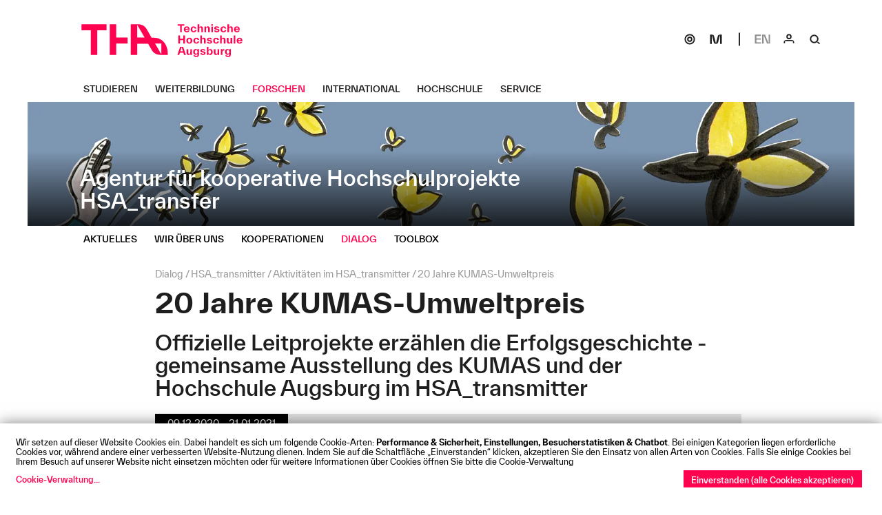

--- FILE ---
content_type: text/html; charset=utf-8
request_url: https://www.tha.de/HSA-transfer/20-Jahre-KUMAS-Umweltpreis.html
body_size: 7592
content:

<!DOCTYPE html><html lang="de"><head><link href="/frontend/css/bundle/FrontendAssets.min.1742188409.css" rel="stylesheet"><script>
  window.additor = {
    WEBROOT:'/',
    LangCode:'de_DE',
    ShortLangCode:'de',
    VirtualLangFolder:'',
    BackendLangCode:'de_DE',
    BackendShortLangCode:'de',
    PageID:29901,
    PagePath:[1,49,24747,25395,28778,28886,29901],
    HelpID:'hs-augsburg-de-2016'
  }
  </script><meta http-equiv="Content-Type" content="text/html; charset=UTF-8"><meta name="csrf-param" content="_csrf"><meta name="csrf-token" content="mMCDlipkwI7BaS_518sjxiiB1V0odX44TI4TjJqInhb2p_TdHACL6KZEeKmwoEX0cuenCEQ_G3cr3XTK0srGdQ=="><title>20 Jahre KUMAS-Umweltpreis</title><meta name="viewport" content="width=device-width, initial-scale=1"><link rel="icon" href="/favicon.ico" sizes="any"><link rel="icon" href="/favicon-32x32.png" sizes="32x32" type="image/png"><link rel="icon" href="/favicon-16x16.png" sizes="16x16" type="image/png"><link rel="icon" href="/apple-touch-icon.svg" type="image/svg+xml"><link rel="apple-touch-icon" href="/apple-touch-icon.png" type="image/png"><!--[if lt IE 9]><script src="https://oss.maxcdn.com/html5shiv/3.7.2/html5shiv.min.js"></script><script src="https://oss.maxcdn.com/respond/1.4.2/respond.min.js"></script><![endif]--><meta name="robots" content="index,follow"/><link rel="pingback" href="https://www.tha.de/Additor/pingback" /><link rel="manifest" href="/site.webmanifest"><meta name="theme-color" content="#ffffff"><noscript><style>
    body #wrapper #head #slideshow { position: relative; }
    .flexslider .slides > li { display: block; }
    #subsite-header-image { display: none; }
  </style></noscript></head><body ><span id="mediasize"></span><div id="cookie-consent"></div><script async type="application/javascript"
                        src="/frontend/3rdParty/klaro.js/config_0_7.js"></script><script async type="application/javascript"
                        src="/frontend/3rdParty/klaro.js/klaro_0_7.js"
                        data-style-prefix="klaro-hsa"></script><div id="wrapper"><!-- <div id="head" class="subsite"> --><div id="head" class="subsite"><nav id="head-top"><a href="#content"
                                       class="sr-only sr-only-focusable">Navigation überspringen</a><a href="#menu-subsite"
                                           class="sr-only sr-only-focusable">Direkt zur Navigation von
                                            "HSA_transfer"</a><a href="../" id="home-button"><img src="/frontend/img/THA_Logo.svg" alt="Technische Hochschule Augsburg" width="234" height="48"></a></nav><div id="subsite-header-image"
                                             class="subpages"><a href="../HSA-transfer.html"><picture data-elementWidth="100%" style=""><!--[if IE 9]><video style="display: none;"><![endif]--><source srcset="../Binaries/Binary39258/251650-hsa-transfer-haeder.webp 1x, ../Binaries/Binary39258/251650-hsa-transfer-haeder.webp 2x" data-calc="2400px" media="(min-width: 1200px)"
                            sizes="(min-width: 2400px) 100vw, (min-width: 1200px) 141vw"
                            type="image/webp"/><source srcset="../Binaries/Binary39258/251650-hsa-transfer-haeder.webp 1x, ../Binaries/Binary39258/251650-hsa-transfer-haeder.webp 2x" data-calc="2140px" media="(min-width: 1070px)"
                            sizes="(min-width: 2140px) 100vw, (min-width: 1070px) 141vw"
                            type="image/webp"/><source srcset="../Binaries/Binary39258/251650-hsa-transfer-haeder.webp 1x, ../Binaries/Binary39258/251650-hsa-transfer-haeder.webp 2x" data-calc="1920px" media="(min-width: 960px)"
                            sizes="(min-width: 1920px) 100vw, (min-width: 960px) 141vw"
                            type="image/webp"/><source srcset="../Binaries/Binary39258/251650-hsa-transfer-haeder.webp 1x, ../Binaries/Binary39258/251650-hsa-transfer-haeder.webp 2x" data-calc="1600px" media="(min-width: 800px)"
                            sizes="(min-width: 1600px) 100vw, (min-width: 800px) 141vw"
                            type="image/webp"/><source srcset="../Binaries/Binary39258/251650-hsa-transfer-haeder.1600.webp 1x, ../Binaries/Binary39258/251650-hsa-transfer-haeder.webp 2x" data-calc="1340px" media="(min-width: 670px)"
                            sizes="(min-width: 1340px) 100vw, (min-width: 670px) 141vw"
                            type="image/webp"/><source srcset="../Binaries/Binary39258/251650-hsa-transfer-haeder.1340.webp 1x, ../Binaries/Binary39258/251650-hsa-transfer-haeder.webp 2x" data-calc="1200px" media="(min-width: 600px)"
                            sizes="(min-width: 1200px) 100vw, (min-width: 600px) 141vw"
                            type="image/webp"/><source srcset="../Binaries/Binary39258/251650-hsa-transfer-haeder.1200.webp 1x, ../Binaries/Binary39258/251650-hsa-transfer-haeder.webp 2x" data-calc="1080px" media="(min-width: 540px)"
                            sizes="(min-width: 1080px) 100vw, (min-width: 540px) 141vw"
                            type="image/webp"/><source srcset="../Binaries/Binary39258/251650-hsa-transfer-haeder.1080.webp 1x, ../Binaries/Binary39258/251650-hsa-transfer-haeder.webp 2x" data-calc="860px" media="(min-width: 430px)"
                            sizes="(min-width: 860px) 100vw, (min-width: 430px) 141vw"
                            type="image/webp"/><source srcset="../Binaries/Binary39258/251650-hsa-transfer-haeder.860.webp 1x, ../Binaries/Binary39258/251650-hsa-transfer-haeder.webp 2x" data-calc="640px" media="(min-width: 320px)"
                            sizes="(min-width: 640px) 100vw, (min-width: 320px) 141vw"
                            type="image/webp"/><source srcset="../Binaries/Binary39258/251650-hsa-transfer-haeder.640.webp 1x, ../Binaries/Binary39258/251650-hsa-transfer-haeder.1280.webp 2x" data-calc="420px" media="(min-width: 210px)"
                            sizes="(min-width: 420px) 100vw, (min-width: 210px) 141vw"
                            type="image/webp"/><source srcset="../Binaries/Binary39258/251650-hsa-transfer-haeder.420.webp" data-calc="420px"
                            type="image/webp"/><!--[if IE 9]></video><![endif]--><img src="../Binaries/Binary39258/251650-hsa-transfer-haeder.png" srcset="../Binaries/Binary39258/251650-hsa-transfer-haeder.png 1x, ../Binaries/Binary39258/251650-hsa-transfer-haeder.png 2x"
                     alt="Schmetterlinge | Illustration: Lisa Frühbeis" title="Schmetterlinge | Illustration: Lisa Frühbeis"         
                     style='background-color: #fefefe; aspect-ratio:1678 / 305;background-image:url("data:image/svg+xml,%3Csvg version=%271.1%27 width=%271678%27 height=%27305%27 viewBox=%270 0 1678 305%27 xmlns=%27http://www.w3.org/2000/svg%27%3E%3Crect width=%27100%%27 height=%27100%%27 fill=%27#eeeeee%27/>%3C/svg%3E")'></picture><div class="subsite-text"><h4>Agentur für kooperative Hochschulprojekte</h4><h1>HSA_transfer</h1></div></a></div><nav id="main-menu" class="menu-bar hidden-print"><div><div class="navibar-header"><button type="button" class="navbar-toggle hidden-lg hidden-md"
                                                    id="main-menu-toggle"><span class="sr-only">Navigation: bestätigen zum Öffnen des Menüs</span><svg version="1.0" xmlns="http://www.w3.org/2000/svg" class="open-menu" x="0px" y="0px" viewBox="0 0 40 40" enable-background="new 0 0 40 40"><rect x="11" y="15.5" width="18" height="2" /><rect x="11" y="22.5" width="18" height="2" /></svg><svg version="1.0" xmlns="http://www.w3.org/2000/svg" class="close-menu" x="0px" y="0px" viewBox="0 0 40 40" enable-background="new 0 0 40 40"><polygon points="27.071,14.843 25.657,13.429 20,19.086 14.343,13.429 12.929,14.843 18.586,20.5 12.929,26.157 14.343,27.571 20,21.914 25.657,27.571 27.071,26.157 21.414,20.5" /></svg></button></div><div class="main-menu-items"><ul class="navi mo-open" id="main-navi"
                                                data-menu-url="../Additor/Menu1.html"><li class="main-item"><a href="../studieren.html"><span>Studieren</span></a></li><li class="main-item"><a href="../Weiterbildung.html"><span>Weiterbildung</span></a></li><li class="main-item"><a href="../Forschen.html"><span>Forschen</span></a></li><li class="main-item"><a href="../International.html"><span>International</span></a></li><li class="main-item"><a href="../Hochschule.html"><span>Hochschule</span></a></li><li class="main-item"><a href="../Service.html"><span>Service</span></a></li></ul><ul class="navi navibar-right"><li class="hidden-sm hidden-xs"><a href="https://sogo.hs-augsburg.de/SOGo/" id="sogo" class="" target="blank" aria-label="SOGo"><!--  sogo-1.svg --><svg width="40" height="40" viewBox="0 0 40 40" fill="none" xmlns="http://www.w3.org/2000/svg"><circle cx="20" cy="20" r="7" stroke-width="2" /><circle cx="20" cy="20" r="3" stroke-width="2" /></svg></a></li><li class="separator hidden-sm hidden-xs"><a href="https://moodle.hs-augsburg.de/" id="moodle" class="" target="blank" aria-label="Moodle"><!--  moodle-1.svg --><svg width="40" height="40" viewBox="0 0 40 40" fill="none" xmlns="http://www.w3.org/2000/svg"><path d="M29 27H26.2172V13.4789L23.3464 24.6789C22.9237 26.3368 21.8493 27 20.2642 27H19.7358C18.1507 27 17.0763 26.3368 16.6536 24.6789L13.7828 13.4789V27H11V13H14.0646C15.6497 13 16.7241 13.6632 17.1468 15.3211L20 26.5211L22.8532 15.3211C23.2759 13.6632 24.3503 13 25.9354 13H29V27Z" /></svg></a></li><li><!-- lang-en-1.svg --><svg width="40" height="40" viewBox="0 0 40 40" xmlns="http://www.w3.org/2000/svg"><path d="M10.322 20.65V24.682H17.324V26.68H8V13H17.162V14.998H10.322V18.652H17.036V20.65H10.322Z" /><path d="M28.8372 26.41V13H31.1592V26.68H26.5332L21.1872 13.27V26.68H18.8652V13H23.4912L28.8372 26.41Z" /></svg></li><li><a href="../Service/Login.html" id="login" class="multifunctional-area-opener" aria-label="Login"><!-- login-1.svg --><svg width="40" height="40" viewBox="0 0 40 40" fill="none" xmlns="http://www.w3.org/2000/svg"><circle cx="20" cy="16" r="3" stroke-width="2" /><path d="M16 21C13.7909 21 12 22.7909 12 25V26H14V23H26V26H28V25C28 22.7909 26.2091 21 24 21H16Z" /></svg></a></li><li><a href="../Service/Suchen.html" id="search" class="multifunctional-area-opener" aria-label="Suche"><!-- search-1.svg --><svg width="40" height="40" viewBox="0 0 40 40" xmlns="http://www.w3.org/2000/svg"><path fill-rule="evenodd" clip-rule="evenodd" d="M18.5 13C14.9101 13 12 15.9101 12 19.5C12 23.0899 14.9101 26 18.5 26C22.0899 26 25 23.0899 25 19.5C25 15.9101 22.0899 13 18.5 13ZM18.5 15C16.0147 15 14 17.0147 14 19.5C14 21.9853 16.0147 24 18.5 24C20.9853 24 23 21.9853 23 19.5C23 17.0147 20.9853 15 18.5 15Z" /><path d="M22.5858 24.4142C23.3669 23.6332 24.6332 23.6332 25.4142 24.4142L27.5356 26.5355C26.7545 27.3166 25.4882 27.3166 24.7071 26.5355L22.5858 24.4142Z" /></svg></a></li></ul></div></div></nav><div id="multifunctional-area"><div class="search area" role="search"><span class="sr-only">Suche:</span><form action="../Service/Suchen.html#search-results"
                                              method="POST"><input type="text" class="default" id="search-field"
                                                   name="SearchEntryFormModel[SearchExpr]"
                                                   title="Ich suche ..."
                                                   placeholder="Ich suche ..."><input type="hidden" name="SearchEntryFormModel[token]"
                                                   value="3903f67351cb"><input type="submit" value="Suche"/></form></div><div class="login area"><span class="sr-only">Login:</span><form action="../Service/Login.html" method="POST"><div><label for="username"
                                                       class="sr-only">Benutzername
                                                    :</label><input type="text" name="LoginEntryFormModel[username]"
                                                                    class="default" id="username"
                                                                    title="Benutzername"
                                                                    placeholder="Benutzername"/><label for="password" class="sr-only">Passwort
                                                    :</label><input type="password" name="LoginEntryFormModel[password]"
                                                                    class="default" id="password"
                                                                    title="Passwort"
                                                                    placeholder="Passwort"/><input type="hidden" name="LoginEntryFormModel[token]"
                                                       value="3903f67351cb"></div><input type="submit" value="OK"/><hr><div class="rememberMe"><input type="checkbox"
                                                                           name="LoginEntryFormModel[rememberMe]"
                                                                           value="1" id="rememberMe"><label
                                                        for="rememberMe">Angemeldet bleiben</label></div></form></div><!-- img src="/frontend/img/close.svg" width="35" height="35" alt="" aria-label="schliessen" class="close-area" / --><svg version="1.0" xmlns="http://www.w3.org/2000/svg" aria-label="schliessen" class="close-area" x="0px" y="0px" viewBox="0 0 40 40" enable-background="new 0 0 40 40"><polygon points="27.071,14.843 25.657,13.429 20,19.086 14.343,13.429 12.929,14.843 18.586,20.5 12.929,26.157 14.343,27.571 20,21.914 25.657,27.571 27.071,26.157 21.414,20.5" /></svg></div></div><nav id="menu-subsite" class="menu-bar hidden-print"><div><div class="navibar-header"><button type="button"
                                                    class="navbar-toggle visible-sm-block visible-xs-block"
                                                    id="subsite-menu-toggle"><span class="sr-only">Navigation: bestätigen zum Öffnen des Menüs</span><svg version="1.0" xmlns="http://www.w3.org/2000/svg" class="open-menu" x="0px" y="0px" viewBox="0 0 40 40" enable-background="new 0 0 40 40"><rect x="11" y="15.5" width="18" height="2" /><rect x="11" y="22.5" width="18" height="2" /></svg><svg version="1.0" xmlns="http://www.w3.org/2000/svg" class="close-menu" x="0px" y="0px" viewBox="0 0 40 40" enable-background="new 0 0 40 40"><polygon points="27.071,14.843 25.657,13.429 20,19.086 14.343,13.429 12.929,14.843 18.586,20.5 12.929,26.157 14.343,27.571 20,21.914 25.657,27.571 27.071,26.157 21.414,20.5" /></svg></button></div><div class="main-menu-items"><ul class="navi mo-open" id="subsite-navi"
                                                data-menu-url="../Additor/Menu24747.html"><li class="main-item"><a href="Aktuelles.html"><span>Aktuelles</span></a></li><li class="main-item"><a href="Wir-ueber-uns.html"><span>Wir über uns</span></a></li><li class="main-item"><a href="Kooperationen.html"><span>Kooperationen</span></a></li><li class="main-item"><a href="Im-Dialog-mit-der-Gesellschaft.html"><span>Dialog</span></a></li><li class="main-item"><a href="HSA-transfer-Toolbox.html"><span>Toolbox</span></a></li></ul><noscript><div class="main-menu-items"><ul class="navi mo-open"></ul></div></noscript></div></div></nav><div id="flashes"></div><div id="content"><img src="/frontend/img/THA_Logo.svg" alt="Technische Hochschule Augsburg" class="print"
             id="print-logo"><header ><div class="col col-sm-1 empty"></div><div class="col col-md-10 col-md-11"><span class="sr-only">Seitenpfad:</span><ul id="page-path"><li class="path-item"><a href="Im-Dialog-mit-der-Gesellschaft.html"><span>Dialog</span></a></li><li class="path-item"><a href="HSA-transmitter.html"><span>HSA_transmitter</span></a></li><li class="path-item"><a href="Aktivitaeten-im-HSA-transmitter.html"><span>Aktivitäten im HSA_transmitter</span></a></li><li class="path-item active"><a href="#"><span>20 Jahre KUMAS-Umweltpreis</span></a></li></ul><h1 class="page-title">20 Jahre KUMAS-Umweltpreis</h1><h2 class="page-subtitle hyphenate">Offizielle Leitprojekte erzählen die Erfolgsgeschichte - gemeinsame Ausstellung des KUMAS und der Hochschule Augsburg im HSA_transmitter</h2></div></header><section id="section101590" class="row pos1 sectiontype3"><div class="col col1 col-sm-1 empty type1 first empty"><span>&nbsp;</span></div><div class="col col2 col-md-10 col-sm-12 type5 last"><div class="entry entityentry event bg-color-gray no-padding" id="entry212362"><div class="entity-content"><div class="date">09.12.2020
                                                                        &ndash; 21.01.2021
                                                                </div><div class="entry-padding"><div class="location hyphenate">HSA_transmitter, Augsburg</div><div class="teaser hyphenate tinymce-content"><p>Im Mittelpunkt der Ausstellung steht die über zwanzigjährige Geschichte des KUMAS-eigenen Umweltpreises. Gezeigt werden die „Offiziellen Leitprojekte“ vom 9. Dezember 2020 bis zum 21. Januar 2021 an der Hochschule Augsburg im HSA_transmitter - wo Wissen weiterwächst. Der neue Innovationsraum der Hochschule Augsburg an der Haunstetter Straße 27 ermöglicht durch seine großen Schaufenster eine Besichtigung der Ausstellung auch von außen.</p><p>Die Hochschule Augsburg und das KUMAS UMWELTNETZWERK pflegen eine über zwanzigjährige, erfolgreiche Zusammenarbeit. Gemeinsames Ziel ist, Wissen und Umweltkompetenz weiter wachsen zu lassen und so die Fachkräfte für eine nachhaltige Entwicklung auszubilden. Das breite Spektrum der Nachhaltigkeit lässt sich am besten an konkreten und anerkannten Projekten sowie Leistungen darstellen und vermitteln. Diese "Offiziellen Leitprojekte" sind nun in der Ausstellung im HSA_transmitter zu besichtigen.</p></div></div></div><figure class="image"><a  href="20-Jahre-KUMAS-Umweltpreis.html" ><picture data-elementWidth="83%" style=""><!--[if IE 9]><video style="display: none;"><![endif]--><source srcset="../Binaries/Binary43743/2020-12-10-KUMAS-HSA-transmitter-51.webp 1x, ../Binaries/Binary43743/2020-12-10-KUMAS-HSA-transmitter-51.webp 2x" data-calc="2000px" media="(min-width: 1000px)"
                            sizes="(min-width: 2000px) 100vw, (min-width: 1000px) 141vw"
                            type="image/webp"/><source srcset="../Binaries/Binary43743/2020-12-10-KUMAS-HSA-transmitter-51.webp 1x, ../Binaries/Binary43743/2020-12-10-KUMAS-HSA-transmitter-51.webp 2x" data-calc="1783px" media="(min-width: 891px)"
                            sizes="(min-width: 1783px) 100vw, (min-width: 891px) 141vw"
                            type="image/webp"/><source srcset="../Binaries/Binary43743/2020-12-10-KUMAS-HSA-transmitter-51.webp 1x, ../Binaries/Binary43743/2020-12-10-KUMAS-HSA-transmitter-51.webp 2x" data-calc="1600px" media="(min-width: 800px)"
                            sizes="(min-width: 1600px) 100vw, (min-width: 800px) 141vw"
                            type="image/webp"/><source srcset="../Binaries/Binary43743/2020-12-10-KUMAS-HSA-transmitter-51.webp 1x, ../Binaries/Binary43743/2020-12-10-KUMAS-HSA-transmitter-51.webp 2x" data-calc="1333px" media="(min-width: 666px)"
                            sizes="(min-width: 1333px) 100vw, (min-width: 666px) 141vw"
                            type="image/webp"/><source srcset="../Binaries/Binary43743/2020-12-10-KUMAS-HSA-transmitter-51.webp 1x, ../Binaries/Binary43743/2020-12-10-KUMAS-HSA-transmitter-51.webp 2x" data-calc="1116px" media="(min-width: 558px)"
                            sizes="(min-width: 1116px) 100vw, (min-width: 558px) 141vw"
                            type="image/webp"/><source srcset="../Binaries/Binary43743/2020-12-10-KUMAS-HSA-transmitter-51.1080.webp 1x, ../Binaries/Binary43743/2020-12-10-KUMAS-HSA-transmitter-51.webp 2x" data-calc="1000px" media="(min-width: 500px)"
                            sizes="(min-width: 1000px) 100vw, (min-width: 500px) 141vw"
                            type="image/webp"/><source srcset="../Binaries/Binary43743/2020-12-10-KUMAS-HSA-transmitter-51.1080.webp 1x, ../Binaries/Binary43743/2020-12-10-KUMAS-HSA-transmitter-51.webp 2x" data-calc="900px" media="(min-width: 450px)"
                            sizes="(min-width: 900px) 100vw, (min-width: 450px) 141vw"
                            type="image/webp"/><source srcset="../Binaries/Binary43743/2020-12-10-KUMAS-HSA-transmitter-51.860.webp 1x, ../Binaries/Binary43743/2020-12-10-KUMAS-HSA-transmitter-51.webp 2x" data-calc="716px" media="(min-width: 358px)"
                            sizes="(min-width: 716px) 100vw, (min-width: 358px) 141vw"
                            type="image/webp"/><source srcset="../Binaries/Binary43743/2020-12-10-KUMAS-HSA-transmitter-51.640.webp 1x, ../Binaries/Binary43743/2020-12-10-KUMAS-HSA-transmitter-51.webp 2x" data-calc="533px" media="(min-width: 266px)"
                            sizes="(min-width: 533px) 100vw, (min-width: 266px) 141vw"
                            type="image/webp"/><source srcset="../Binaries/Binary43743/2020-12-10-KUMAS-HSA-transmitter-51.420.webp 1x, ../Binaries/Binary43743/2020-12-10-KUMAS-HSA-transmitter-51.840.webp 2x" data-calc="350px" media="(min-width: 175px)"
                            sizes="(min-width: 350px) 100vw, (min-width: 175px) 141vw"
                            type="image/webp"/><source srcset="../Binaries/Binary43743/2020-12-10-KUMAS-HSA-transmitter-51.420.webp" data-calc="350px"
                            type="image/webp"/><!--[if IE 9]></video><![endif]--><img src="../Binaries/Binary43743/2020-12-10-KUMAS-HSA-transmitter-51.jpg" srcset="../Binaries/Binary43743/2020-12-10-KUMAS-HSA-transmitter-51.jpg 1x, ../Binaries/Binary43743/2020-12-10-KUMAS-HSA-transmitter-51.jpg 2x"
                     alt="" title=""                             loading="lazy" 
                    decoding="auto" 
            
                     style='background-color: #fefefe; aspect-ratio:1151 / 863;background-image:url("data:image/svg+xml,%3Csvg version=%271.1%27 width=%271151%27 height=%27863%27 viewBox=%270 0 1151 863%27 xmlns=%27http://www.w3.org/2000/svg%27%3E%3Crect width=%27100%%27 height=%27100%%27 fill=%27#eeeeee%27/>%3C/svg%3E")'></picture></a><figcaption class="hyphenate">HSA_transmitter zeigt Ausstellung "Offizielle Leitprojekte" des KUMAS, 9.12.2020 - 21.01.2021</figcaption></figure></div></div><div class="end-columns"></div></section><section  class="row pos2 sectiontype3 expandable"><div class="col col-sm-12 col-md-10 title-col"><div class="foldable-container"><h2 id="section101804" class="sectiontitle hyphenate foldable" tabindex="0"><span>Ausstellungsort</span></h2></div></div><div class="col col1 col-sm-1 empty type1 first empty"><span>&nbsp;</span></div><div class="col col2 col-md-10 col-sm-12 type5 last"><div class="entry contactentry " id="entry212841"><table><tbody><tr><td colspan="2"><p class="hyphenate headline">HSA_transmitter</p></td></tr><tr><td colspan="2"><p class="fn hyphenate">Hochschule Augsburg / HSA_transfer</p></td></tr><tr><td colspan="2"><p class="fn hyphenate">Campus am Brunnenlech</p></td></tr><tr><td colspan="2"><p class="fn hyphenate">Haunstetter Str. 27</p></td></tr><tr><td colspan="2"><p class="fn hyphenate">86161 Augsburg</p></td></tr><tr><td class="labelcol"><p>Telefon:&nbsp;</p></td><td class="valuecol"><p><a href="tel:+498215586-3656" class="tel">+49&nbsp;821&nbsp;5586-3656</a></p></td></tr><tr><td colspan="2"><p><a data-obfuscated=".st65HtAsOI55fH|.s6t3Lsy3HL_0f" data-obfuscate-key="26_WBo8QNgRrkFzv9j1aMnCPSTKqYJZc+x4leEdhtyX0fDL.IUbVOA-wuHs53Gpm7i" href="#" class="email hyphenate"><span data-obfuscated="_AVUuTV2AQJuuPT|_AUVHXAsHTXKbP" data-obfuscate-key=".UKtz-1Bl7pcdrwyISO0oNDkxGe+vFW3gZ54Em98VsjbPqX_JYh6Q2aLfTAuHMCniR">[Bitte aktivieren Sie Javascript]</span></a></p></td></tr><tr><td colspan="2"><p><a href="HSA-transmitter.html" class="hyphenate">Homepage</a></p></td></tr></tbody></table></div><div class="entry textentry " id="entry212842"><div class="hyphenate tinymce-content"><p><strong>Anfahrt</strong><br /><a  href="../Service/Anfahrt-und-Lageplan.html" >Lageplan</a><br />Das <a  href="../Service/Gebaeude-T.html" >Gebäude T / Transferschaufenster</a> der Hochschule Augsburg – Haunstetter Straße 27 – ist zu erreichen mit den Tram-Linien 2 und 3 sowie mit den DB-Regionalbahnen, Haltestelle Haunstetter Straße/Bahnhof.</p></div></div></div><div class="end-columns"></div></section><section id="section101805" class="row pos3 sectiontype3"><div class="col col1 col-sm-1 empty type1 first empty"><span>&nbsp;</span></div><div class="col col2 col-md-10 col-sm-12 type5 last"><div class="entry teaserentry no-padding" id="entry212843"><article class="teaser-grid-item box-w-1 box-h-1 quad News"><a  href="KUMAS-HSA-20-Jahre-Erfolgsgeschichte.html#bottom" ><div class="box-wrapper"><div class="box-text-wrapper"><p class="date">HSA_transmitter, Augsburg, 14.12.2020</p><h2>KUMAS-HSA: 20 Jahre Erfolgsgeschichte</h2><h3>Hochschule Augsburg zeigt im HSA_transmitter "Offizielle Leitprojekte" des KUMAS-Umweltpreises</h3><p>Die Hochschule Augsburg und das <a href="http://www.kumas.de" target="_blank">KUMAS UMWELTNETZWERK</a> pflegen eine über zwanzigjährige, erfolgreiche Zusammenarbeit. Gemeinsames Ziel ist, Wissen und Umweltkompetenz weiter wachsen zu lassen und so die Fachkräfte für eine nachhaltige Entwicklung auszubilden. Das breite Spektrum der Nachhaltigkeit ... <span class="read-more">&nearr;</span></p></div></div></a></article></div></div><div class="end-columns"></div></section><section  class="row pos4 sectiontype3 last"><div class="col col-sm-12 col-md-10 title-col"><h2 id="section101592" class="sectiontitle hyphenate"><span>Weitere Informationen</span></h2></div><div class="col col1 col-sm-1 empty type1 first empty"><span>&nbsp;</span></div><div class="col col2 col-md-10 col-sm-12 type5 last"><div class="entry textentry " id="entry212364"><div class="hyphenate tinymce-content"><ul><li><a href="https://www.kumas.de/index.php?id=3617" target="_blank">KUMAS-Leitprojekte 2020</a></li><li><a href="https://www.kumas.de/fileadmin/nutzer_inhalte/kumas/PDF/Umweltpreise/Leitprojekte/KUMAS-LP-2020_Booklet.pdf" target="_blank">Booklet</a></li></ul><ul><li><a  href="HSA-transmitter.html" >HSA_transmitter</a></li><li><a  href="HSA-transmitter-innovativer-Raum-fuer-Zukunftsgestalter.html" >HSA_transmitter – innovativer Raum für Zukunftsgestalter</a></li><li><a  href="Mehr-als-ein-Transferschaufenster-an-der-Hochschule-Augsburg.html" >Im Gespräch: Mehr als ein Transferschaufenster (an) der Hochschule Augsburg</a></li></ul></div></div></div><div class="end-columns"></div></section></div><nav id="footer" class="hidden-print"><ul id="footer-links"><li><a href="../Service/Impressum.html"
                                                   ><span>Impressum</span></a></li><li><a href="../Service/Datenschutz.html"
                                                   ><span>Datenschutz</span></a></li><li><a href="../Service/Cookies.html"
                                                   ><span>Cookies</span></a></li><li><a href="../Service/Barrierefreiheit.html"
                                                   ><span>Barrierefreiheit</span></a></li><li><a href="../Service/Kontakt.html"
                                                   ><span>Kontakt</span></a></li><li><a href="../Kommunikation.html"
                                                   ><span>Presse</span></a></li><li><a href="../Service/Anfahrt-und-Lageplan.html"
                                                   ><span>Anfahrt</span></a></li><li><a href="../Service/Intranet.html"
                                                   ><span>Intranet</span></a></li><li><a href="../Service/webmail.html"
                                                   ><span>Webmail</span></a></li><li class="linebreak">© Technische Hochschule Augsburg</li></ul><ul id="social-icons" class="navibar-right"><li><a href="//www.facebook.com/THAugsburg/" target="_blank" aria-label="Footer Facebook"><!-- icon-facebook.svg --><svg width="30" height="30" viewBox="0 0 30 30" xmlns="http://www.w3.org/2000/svg"><path d="M19 9.29474H17.8418C16.8767 9.29474 16.3834 9.58947 16.3834 10.6211V11.5684H19V13.9263H16.3834V23H13.1019V13.9263H11V11.5684H13.1019V10.4316C13.1019 8.13684 14.8177 7 17.1126 7H19V9.29474Z" /></svg></a></li><li><a href="//www.youtube.com/user/HochschuleAugsburg" target="_blank" aria-label="Footer Youtube"><!-- icon-youtube.svg --><svg width="30" height="30" viewBox="0 0 30 30" xmlns="http://www.w3.org/2000/svg"><path fill-rule="evenodd" clip-rule="evenodd" d="M5.46494 9.12828C5 10.0064 5 11.1643 5 13.48V16.52C5 18.8357 5 19.9936 5.46494 20.8717C5.84014 21.5803 6.41965 22.1599 7.12828 22.5351C8.00639 23 9.16426 23 11.48 23H18.52C20.8357 23 21.9936 23 22.8717 22.5351C23.5803 22.1599 24.1599 21.5803 24.5351 20.8717C25 19.9936 25 18.8357 25 16.52V13.48C25 11.1643 25 10.0064 24.5351 9.12828C24.1599 8.41965 23.5803 7.84014 22.8717 7.46494C21.9936 7 20.8357 7 18.52 7H11.48C9.16426 7 8.00639 7 7.12828 7.46494C6.41965 7.84014 5.84014 8.41965 5.46494 9.12828ZM13 18.4641L19 15L13 11.5359V18.4641Z" /></svg></a></li><li><a href="//twitter.com/TH_Augsburg" target="_blank" aria-label="Footer Twitter"><!-- icon-x.svg --><svg width="30" height="30" viewBox="0 0 30 30" xmlns="http://www.w3.org/2000/svg"><path d="M20.176 7H22.936L16.9061 13.7775L24 23H18.4454L14.0951 17.4065L9.11727 23H6.35539L12.805 15.7508L6 7H11.6953L15.6277 12.1125L20.176 7ZM19.2073 21.3753H20.7367L10.8643 8.5394H9.22323L19.2073 21.3753Z" /></svg></a></li><li><a href="//www.instagram.com/hochschuleaugsburg/" target="_blank" aria-label="Footer Instagram"><!-- icon-instagram.svg --><svg width="30" height="30" viewBox="0 0 30 30" fill="none" xmlns="http://www.w3.org/2000/svg"><path fill-rule="evenodd" clip-rule="evenodd" d="M11 7C8.79086 7 7 8.79086 7 11V19C7 21.2091 8.79086 23 11 23H19C21.2091 23 23 21.2091 23 19V11C23 8.79086 21.2091 7 19 7H11ZM21 9H9V21H21V9Z" /><circle cx="15" cy="15" r="3" stroke-width="2" /><circle cx="19" cy="11" r="1" /></svg></a></li></ul></nav></div><script>
                var _paq = _paq || [];
                function piwik(force) {
                    if (force || Cookies.get('CookieMonsterAgreed') == 'true') {
                        _paq.push(['rememberConsentGiven']);
                        _paq.push(['requireConsent']);
                        _paq.push(['trackPageView']);
                        _paq.push(['enableLinkTracking']);
                        var u = " //piwik.hs-augsburg.de/";
                        _paq.push(['setTrackerUrl', u + 'piwik.php']);
                        _paq.push(['setSiteId', '1']);
                        var d = document, g = d.createElement('script'), s = d.getElementsByTagName('script')[0];
                        g.type = 'text/javascript';
                        g.async = true;
                        g.defer = true;
                        g.src = u + 'js/';
                        s.parentNode.insertBefore(g, s);
                    }
                }

                function consentPiwik() {
                    piwik(true);
                }
            </script><script src="/frontend/js/bundle/FrontendAssets.min.1742188409.js"></script><script src="/messages/de_DE/translations.js"></script><script src="/backend/js/translate.1627988731.js"></script><script type="text/javascript">document.onreadystatechange = function () {if (document.readyState == 'complete'){
jQuery(document).ready(function () {
piwik();
});
}};</script></body></html>


--- FILE ---
content_type: text/html; charset=utf-8
request_url: https://www.tha.de/Additor/Menu24747.html
body_size: 3975
content:
    <!DOCTYPE html>
            <html lang="de">

                    <head>
                                <meta charset="utf-8"/>

                                                            <meta name="robots" content="index,follow"/>
                                                </head>
        
                    <body >
                            
                                                        <ul id="menuitems" class="navi mo-open">
                                                                                                                                                                                    <li class="main-item" id="MI24804">
                                                                            <a href="/HSA-transfer/Aktuelles.html" class="submenu-opener" aria-expanded="false" data-title="Aktuelles" aria-label="Aktuelles Untermenü öffnen"><span>Aktuelles</span></a>
                                        <ul class="dropdown-menu main-menu">
                                            <a href="/HSA-transfer/Aktuelles.html" class="chapter-name"><span>Aktuelles / Termine / News</span></a>
                                                                    <li>
            <ul>
                                                <li id="MI24777"><a href="/HSA-transfer/Veranstaltungen.html" class="link-h4"><span>Veranstaltungen</span></a></li>
                                        
                            </ul>
        </li>
            <li>
            <ul>
                                                <li id="MI23074"><a href="/HSA-transfer/News.html" class="link-h4"><span>News</span></a></li>
                                                                                    <li id="MI39780"><a href="/HSA-transfer/So-geht-Transfer-zwischen-Hochschule-Stadt-und-Region.html"><span>So geht Transfer zwischen Hochschule, Stadt und Region</span></a></li>
                                                        <li id="MI39781"><a href="/HSA-transfer/HSA-transfer-Augsburger-Modell.html"><span>Augsburger Modell</span></a></li>
                                                        <li id="MI39778"><a href="/HSA-transfer/Innovative-Hochschule-Augsburg-Hier-gelingt-Zukunft.html"><span>Innovative Hochschule Augsburg: Hier gelingt Zukunft</span></a></li>
                                                        <li id="MI39714"><a href="/HSA-transfer/Wie-das-Gebaeude-der-Alten-Stadtbuecherei-vor-dem-Abriss-recycelt-wurde.html"><span>Publikation „Architektur. Im Kreis.“</span></a></li>
                                                        <li id="MI39439"><a href="/HSA-transfer/HSA-transfer-Posterbuch.html"><span>HSA_transfer: Posterbuch</span></a></li>
                                                        <li id="MI39730"><a href="/HSA-transfer/Transferpojekt-HSA-teach-erhaelt-den-ersten-Preis-der-Hans-Benedikt-Stiftung.html"><span>Transferpojekt HSA_teach erhält den ersten Preis der Hans-Benedikt-Stiftung</span></a></li>
                                                        <li id="MI39358"><a href="/HSA-transfer/Gemeinsam-die-Zukunft-gestalten.html"><span>Gemeinsam die Zukunft gestalten</span></a></li>
                                                        <li id="MI38986"><a href="/HSA-transfer/Das-CSR-Barometer-Ein-neues-Nachhaltigkeitstool-fuer-Unternehmen.html"><span>Das CSR-Barometer</span></a></li>
                                                        <li id="MI38794"><a href="/HSA-transfer/Das-geht-Mehr-Diversitaet-Inklusion-und-Demokratie-in-Unternehmen.html"><span>Das geht: Mehr Diversität, Inklusion und Demokratie in Unternehmen</span></a></li>
                                                        <li id="MI39050"><a href="/HSA-transfer/Studierende-konzipieren-Augsburger-Klimapfad.html"><span>Klima-Rundgang durch die Innenstadt</span></a></li>
                                                        <li id="MI38362"><a href="/HSA-transfer/Im-Sommer-geoeffnet.html"><span>Im Sommer geöffnet</span></a></li>
                                                        <li id="MI38215"><a href="/HSA-transfer/Rotary-Climate-Action-Award-2022-geht-an-studentisches-Projekt-Precious-Plastic-HSA.html"><span>Rotary Climate Action Award 2022 geht an studentisches Projekt Precious Plastic HSA</span></a></li>
                                                        <li id="MI38098"><a href="/HSA-transfer/Transfer-zwischen-Hochschule-und-Stadt.html"><span>Transfer zwischen Hochschule und Stadt</span></a></li>
                                                        <li id="MI37969"><a href="/HSA-transfer/Transfer-gelingt-durch-Kooperation.html"><span>Transfer gelingt durch Kooperation</span></a></li>
                                                        <li id="MI38100"><a href="/HSA-transfer/Raus-aus-der-Hochschule-rein-in-die-Stadt.html"><span>Raus aus der Hochschule – rein in die Stadt</span></a></li>
                                                        <li id="MI37806"><a href="/HSA-transfer/Zusammenhalt-Zusammen-gegen-Verschwendung-am-Bau.html"><span>#Zusammenhalt: Zusammen gegen Verschwendung am Bau</span></a></li>
                                                        <li id="MI37964"><a href="/HSA-transfer/Transfer-5.html"><span>Transfer 5+</span></a></li>
                                                        <li id="MI37795"><a href="/HSA-transfer/Virtuelle-Realitaeten-im-Stadt-Labor-fuer-einen-Tag.html"><span>Virtuelle Realitäten im „Stadt-Labor für einen Tag“ </span></a></li>
                                                        <li id="MI38029"><a href="/HSA-transfer/Transfer-kompakt.html"><span>Transfer kompakt</span></a></li>
                                                        <li id="MI37500"><a href="/HSA-transfer/HSA-transfer-Third-Mission-Possible.html"><span>HSA_transfer: Third Mission Possible</span></a></li>
                                                        <li id="MI37422"><a href="/HSA-transfer/virtuell-hybrid-analog.html"><span>virtuell – hybrid – analog</span></a></li>
                                                        <li id="MI38027"><a href="/HSA-transfer/Raus-in-den-Wald.html"><span>Raus in den Wald</span></a></li>
                                                        <li id="MI37433"><a href="/HSA-transfer/Kanuslalom-WM-2022-nachhaltig-organisiert.html"><span>Kanuslalom WM 2022 – nachhaltig organisiert?!</span></a></li>
                                                        <li id="MI37420"><a href="/HSA-transfer/Im-aktiven-Dialog-mit-der-Augsburger-Stadtgesellschaft.html"><span>Im aktiven Dialog mit der Augsburger Stadtgesellschaft</span></a></li>
                                                        <li id="MI37398"><a href="/HSA-transfer/Ideenfindung-Open-Air-Design-Thinking-steht-hoch-im-Kurs.html"><span>Ideenfindung Open Air: Design-Thinking steht hoch im Kurs</span></a></li>
                                                        <li id="MI37317"><a href="/HSA-transfer/gP-Transfer-2022.html"><span>gP Transfer 2022</span></a></li>
                                                        <li id="MI37259"><a href="/HSA-transfer/HSA-transfer-Vortragsreihe-startet-in-die-3.-runde.html"><span>HSA_transfer | Vortragsreihe startet in die 3. Runde</span></a></li>
                                                        <li id="MI36926"><a href="/HSA-transfer/HSA-transfer-auf-dem-4.-engagier-dich-tag-der-hochschule-augsburg.html"><span>HSA_transfer auf dem Engagier-dich-Tag der Hochschule</span></a></li>
                                                        <li id="MI37024"><a href="/HSA-transfer/Transferprojekt-DITEIL-ist-gestartet.html"><span>Transferprojekt DITEIL ist gestartet</span></a></li>
                                                        <li id="MI36631"><a href="/HSA-transfer/Fachkraeftesicherung-Wirtschaft-und-Soziale-Arbeit-buendeln-Expertisen-fuer-den-laendlichen-Raum.html"><span>Fachkräftesicherung: Wirtschaft und Soziale Arbeit bündeln Expertisen für den ländlichen Raum</span></a></li>
                                                        <li id="MI36088"><a href="/HSA-transfer/White-Hats-for-Future-the-Winners.html"><span>White Hats for Future – the Winners</span></a></li>
                                                        <li id="MI36009"><a href="/HSA-transfer/E-Bike-steht-fuer-Transferaktivitaeten-bereit.html"><span>E-Bike steht für Transferaktivitäten bereit!</span></a></li>
                                                        <li id="MI35887"><a href="/HSA-transfer/Safer-Internet-Day.html"><span>Safer Internet Day</span></a></li>
                                                        <li id="MI35628"><a href="/HSA-transfer/KUMAS-Umweltpreis-2021-Leitprojekte-sind-im-HSA-transmitter-zu-sehen.html"><span>KUMAS-Umweltpreis 2021: Leitprojekte sind im HSA_transmitter zu sehen</span></a></li>
                                                        <li id="MI35428"><a href="/HSA-transfer/SearchWing-die-Menschen-dahinter.html"><span>SearchWing – die Menschen dahinter</span></a></li>
                                                        <li id="MI35860"><a href="/HSA-transfer/Ideenschmiede-fuer-lebendige-Innenstaedte.html"><span>Ideenschmiede für lebendige Innenstädte</span></a></li>
                                                        <li id="MI35951"><a href="/HSA-transfer/Innovativer-Beitrag-zur-Augsburger-Stadtteilentwicklung.html"><span>Innovativer Beitrag zur Augsburger Stadtteilentwicklung</span></a></li>
                                                        <li id="MI35179"><a href="/HSA-transfer/HSA-transfer-Vortragsreihe-startet-in-die-2.-runde.html"><span>HSA_transfer | Vortragsreihe startet in die 2. Runde</span></a></li>
                                                        <li id="MI35483"><a href="/HSA-transfer/Transfer-wichtiger-Beitrag-zur-innovativen-Hochschule.html"><span>Transfer – wichtiger Beitrag zur innovativen Hochschule</span></a></li>
                                                        <li id="MI34996"><a href="/HSA-transfer/Wir-muessen-aufhoeren-zu-verschwenden..html"><span>„Wir müssen aufhören zu verschwenden.“</span></a></li>
                                                        <li id="MI34878"><a href="/HSA-transfer/HSA-transmitter-mobil-feiert-Premiere-in-Friedberg.html"><span>HSA_transmitter | mobil feiert Premiere in Friedberg</span></a></li>
                                                        <li id="MI34725"><a href="/HSA-transfer/Nachhaltigkeit-ein-zentraler-Meilenstein-auf-dem-Weg-zur-innovativen-Hochschule.html"><span>Nachhaltigkeit – ein zentraler Meilenstein auf dem Weg zur innovativen Hochschule</span></a></li>
                                                        <li id="MI34399"><a href="/HSA-transfer/Zukunftsaufgaben-gemeinsam-gestalten.html"><span>Zukunftsaufgaben gemeinsam gestalten</span></a></li>
                                                        <li id="MI34377"><a href="/HSA-transfer/Schueler-innen-und-Studierende-planen-Lernwelten-der-Zukunft.html"><span>Schüler:innen und Studierende planen Lernwelten der Zukunft</span></a></li>
                                                        <li id="MI33830"><a href="/HSA-transfer/Innovationen-fuer-heute-und-morgen.html"><span>Innovationen für heute und morgen</span></a></li>
                                                        <li id="MI33834"><a href="/HSA-transfer/Salat-vom-Urban-Gardening-Erntefrisch-an-die-Tafel-Augsburg.html"><span>Salat vom Urban Gardening - Erntefrisch an die Tafel Augsburg</span></a></li>
                                                        <li id="MI33805"><a href="/HSA-transfer/Zukunftsweisende-Bauwerke-aus-Carbonbeton-2.html"><span>Zukunftsweisende Bauwerke aus Carbonbeton</span></a></li>
                                                        <li id="MI33632"><a href="/HSA-transfer/Jetzt-Augsburgs-Nachhaltigkeit-weiterentwickeln.html"><span>Jetzt Augsburgs Nachhaltigkeit weiterentwickeln</span></a></li>
                                                        <li id="MI33649"><a href="/HSA-transfer/Buendelung-von-Expertisen-fuer-eine-nachhaltige-Entwicklung-Augsburgs.html"><span>Bündelung von Expertisen für eine nachhaltige Entwicklung Augsburgs</span></a></li>
                                                        <li id="MI33646"><a href="/HSA-transfer/Urban-Gardening.html"><span>Urban Gardening</span></a></li>
                                                        <li id="MI33616"><a href="/HSA-transfer/Testbetrieb-fuer-Sozialberatung-via-Chat-gestartet.html"><span>Testbetrieb für Sozialberatung via Chat gestartet</span></a></li>
                                                        <li id="MI33471"><a href="/HSA-transfer/HSA-transfer-Award-2021.html"><span>HSA_transfer | Award 2021: Ausschreibung</span></a></li>
            
                            </ul>
        </li>
            <li>
            <ul>
                                                <li id="MI25455"><a href="/HSA-transfer/Newsletter.html" class="link-h4"><span>HSA_transfer | Newsletter</span></a></li>
                            </ul>
        </li>
    
                                        </ul>
                                                                    </li>
                                                                                                                                                                                                                <li class="main-item" id="MI25469">
                                                                            <a href="/HSA-transfer/Wir-ueber-uns.html" class="submenu-opener" aria-expanded="false" data-title="Wir über uns" aria-label="Wir über uns Untermenü öffnen"><span>Wir über uns</span></a>
                                        <ul class="dropdown-menu main-menu">
                                            <a href="/HSA-transfer/Wir-ueber-uns.html" class="chapter-name"><span>Wir über uns</span></a>
                                                                    <li>
            <ul>
                                                <li id="MI25470"><a href="/HSA-transfer/HSA-transfer.html" class="link-h4"><span>HSA_transfer</span></a></li>
                                                                                    <li id="MI27760"><a href="/HSA-transfer/Transfer-und-Third-Mission.html"><span>Transfer und Third Mission</span></a></li>
                                                        <li id="MI27865"><a href="/HSA-transfer/Uebergeordnete-Begleitung-von-Transferaktivitaeten.html"><span>Begleitung</span></a></li>
                                                        <li id="MI29259"><a href="/HSA-transfer/Award.html"><span>HSA_transfer | Award</span></a></li>
            
                            </ul>
        </li>
            <li>
            <ul>
                                                <li id="MI25471"><a href="/HSA-transfer/Team.html" class="link-h4"><span>Team</span></a></li>
                                        
                            </ul>
        </li>
            <li>
            <ul>
                                                <li id="MI25472"><a href="/HSA-transfer/Kontakt.html" class="link-h4"><span>Kontakt</span></a></li>
                            </ul>
        </li>
            <li>
            <ul>
                                                <li id="MI28018"><a href="/HSA-transfer/Publikationen.html" class="link-h4"><span>Publikationen</span></a></li>
                                                                                    <li id="MI37529"><a href="/HSA-transfer/Plakate-Postkarten-Poster.html"><span>Plakate – Postkarten – Poster</span></a></li>
                                                        <li id="MI28273"><a href="/HSA-transfer/Filme.html"><span>Filme</span></a></li>
                                                        <li id="MI28418"><a href="/HSA-transfer/Online-Portale.html"><span>Online-Portale</span></a></li>
                                                        <li id="MI39635"><a href="/HSA-transfer/Dokumentationen-aus-den-Transferprojekten.html"><span>Dokumentationen aus den Transferprojekten</span></a></li>
            
                            </ul>
        </li>
    
                                        </ul>
                                                                    </li>
                                                                                                                                                                                                                <li class="main-item" id="MI25391">
                                                                            <a href="/HSA-transfer/Kooperationen.html" class="submenu-opener" aria-expanded="false" data-title="Kooperationen" aria-label="Kooperationen Untermenü öffnen"><span>Kooperationen</span></a>
                                        <ul class="dropdown-menu main-menu">
                                            <a href="/HSA-transfer/Kooperationen.html" class="chapter-name"><span>Kooperationen</span></a>
                                                                    <li>
            <ul>
                                                <li id="MI27588"><a href="/HSA-transfer/Zukunftsthemen.html" class="link-h4"><span>Zukunftsthemen</span></a></li>
                            </ul>
        </li>
            <li>
            <ul>
                                                <li id="MI25443"><a href="/HSA-transfer/Schwerpunkte.html" class="link-h4"><span>Schwerpunkte</span></a></li>
                                                                                    <li id="MI27718"><a href="/HSA-transfer/Regionales-Service-Learning.html"><span>Regionales Service Learning</span></a></li>
                                                        <li id="MI27733"><a href="/HSA-transfer/Experten-fuer-eine-nachhaltige-Entwicklung-Augsburgs.html"><span>Experten für eine nachhaltige Entwicklung Augsburgs</span></a></li>
                                                        <li id="MI27735"><a href="/HSA-transfer/Alumni-Wissen.html"><span>Alumni Wissen</span></a></li>
                                                        <li id="MI36004"><a href="/HSA-transfer/Fakultaetsprojekte.html"><span>Fakultätsprojekte</span></a></li>
            
                            </ul>
        </li>
            <li>
            <ul>
                                                <li id="MI25441"><a href="/HSA-transfer/Projekte.html" class="link-h4"><span>Projekte</span></a></li>
                                                                                    <li id="MI25397"><a href="/HSA-transfer/Projektliste.html"><span>Projektliste</span></a></li>
                                                        <li id="MI25396"><a href="/HSA-transfer/Studentische-Praxisprojekte.html"><span>Studentische Praxisprojekte</span></a></li>
                                                        <li id="MI28049"><a href="/HSA-transfer/Projekt-Partner-von-HSA-transfer.html"><span>Projekt-Partner</span></a></li>
            
                            </ul>
        </li>
            <li>
            <ul>
                                                <li id="MI30979"><a href="/HSA-transfer/Ideenboerse.html" class="link-h4"><span>Ideenbörse</span></a></li>
                                        
                            </ul>
        </li>
    
                                        </ul>
                                                                    </li>
                                                                                                                                                                                                                <li class="main-item" id="MI25395">
                                                                            <a href="/HSA-transfer/Im-Dialog-mit-der-Gesellschaft.html" class="submenu-opener" aria-expanded="false" data-title="Dialog" aria-label="Dialog Untermenü öffnen"><span>Dialog</span></a>
                                        <ul class="dropdown-menu main-menu">
                                            <a href="/HSA-transfer/Im-Dialog-mit-der-Gesellschaft.html" class="chapter-name"><span>Im Dialog mit der Gesellschaft</span></a>
                                                                    <li>
            <ul>
                                                <li id="MI28778"><a href="/HSA-transfer/HSA-transmitter.html" class="link-h4"><span>HSA_transmitter</span></a></li>
                                                                                    <li id="MI37408"><a href="/HSA-transfer/Oeffnungszeiten.html"><span>Öffnungszeiten</span></a></li>
                                                        <li id="MI28779"><a href="/HSA-transfer/HSA-transmitter-ein-innovativer-Raum-an-der-Hochschule-Augsburg.html"><span>Innovationsraum</span></a></li>
                                                        <li id="MI28780"><a href="/HSA-transfer/HSA-transmitter-mobil.html"><span>mobil</span></a></li>
                                                        <li id="MI28884"><a href="/HSA-transfer/HSA-transmitter-virtuell.html"><span>virtuell</span></a></li>
                                                        <li id="MI28885"><a href="/HSA-transfer/HSA-transmitter-digital.html"><span>digital</span></a></li>
                                                        <li id="MI28886"><a href="/HSA-transfer/Aktivitaeten-im-HSA-transmitter.html"><span>Aktivitäten im HSA_transmitter</span></a></li>
            
                            </ul>
        </li>
            <li>
            <ul>
                                                <li id="MI27739"><a href="/HSA-transfer/Dialogformate.html" class="link-h4"><span>Dialogformate</span></a></li>
                                                                                    <li id="MI25435"><a href="/HSA-transfer/HSA-transfer-Talk.html"><span>HSA_transfer | Talk</span></a></li>
                                                        <li id="MI33246"><a href="/HSA-transfer/HSA-transfer-Vortragsreihe.html"><span>HSA_transfer | Vortragsreihe</span></a></li>
                                                        <li id="MI25438"><a href="/HSA-transfer/HSA-transfer-Forum.html"><span>HSA_transfer | Forum</span></a></li>
                                                        <li id="MI25452"><a href="/HSA-transfer/HSA-transfer-Themenschau.html"><span>HSA_transfer | Themenschau</span></a></li>
                                                        <li id="MI27959"><a href="/HSA-transfer/HSA-transfer-Fokus.html"><span>HSA_transfer | Fokus</span></a></li>
                                                        <li id="MI37404"><a href="/HSA-transfer/HSA-transfer-Das-Fest.html"><span>HSA_transfer |  Das Fest</span></a></li>
            
                            </ul>
        </li>
            <li>
            <ul>
                                                <li id="MI28209"><a href="/HSA-transfer/Impuls-Gespraeche-fuer-Transfer.html" class="link-h4"><span>Impuls-Gespräche für Transfer</span></a></li>
                                                                                    <li id="MI28211"><a href="/HSA-transfer/Impulse-fuer-den-Transfer-zwischen-Hochschule-Stadt-und-Region.html"><span>Impulse für den Transfer zwischen Hochschule, Stadt und Region</span></a></li>
                                                        <li id="MI30879"><a href="/HSA-transfer/Gemeinsam-ans-Ziel.html"><span>Gemeinsam ans Ziel</span></a></li>
                                                        <li id="MI39048"><a href="/HSA-transfer/Willkommen-im-Impact-Zeitalter.html"><span>Impact – Wirkung</span></a></li>
            
                            </ul>
        </li>
    
                                        </ul>
                                                                    </li>
                                                                                                                                                                                                                <li class="main-item" id="MI28149">
                                                                            <a href="/HSA-transfer/HSA-transfer-Toolbox.html"><span>Toolbox</span></a>
                                                                    </li>
                                                                        </ul>
                
                                        </body>
                </html>
        





















--- FILE ---
content_type: image/svg+xml; charset=utf-8
request_url: https://www.tha.de/frontend/img/accordion-open-dark.svg
body_size: 160
content:
<svg width="35" height="35" viewBox="0 0 35 35" fill="none" xmlns="http://www.w3.org/2000/svg">
<path d="M9 17L27 17" stroke="#1E1E1E" stroke-width="3"/>
<path d="M18 26L18 8" stroke="#1E1E1E" stroke-width="3"/>
</svg>
